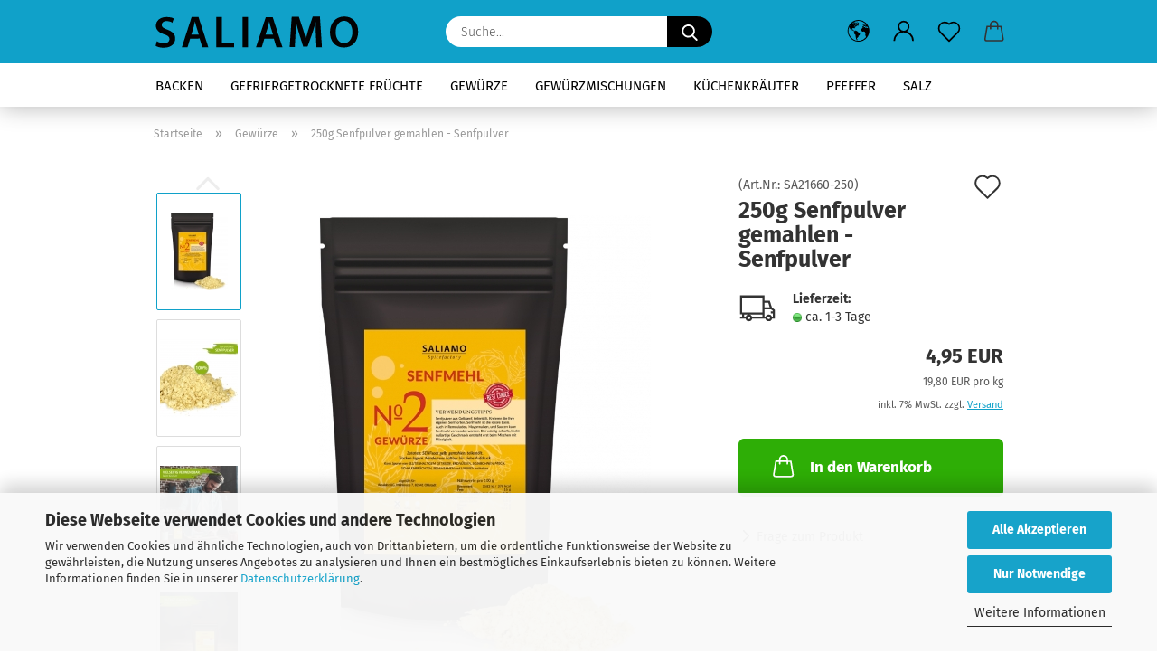

--- FILE ---
content_type: text/html; charset=utf-8
request_url: https://www.saliamo.de/250g-senfpulver-gemahlen-senfpulver.html
body_size: 18601
content:
<!DOCTYPE html> <html xmlns="http://www.w3.org/1999/xhtml" dir="ltr" lang="de"> <head> <meta name="viewport" content="width=device-width, initial-scale=1, minimum-scale=1.0" /> <meta http-equiv="Content-Type" content="text/html; charset=utf-8" /> <meta name="language" content="de" /> <meta name="keywords" content="keywords,kommagetrennt" /> <title>Saliamo - 250g Senfpulver gemahlen -  Senfpulver</title> <meta property="og:title" content="250g Senfpulver gemahlen -  Senfpulver" /> <meta property="og:site_name" content="Saliamo" /> <meta property="og:locale" content="de_DE" /> <meta property="og:type" content="product" /> <meta property="og:description" content="Mit unseren gemahlenen Senfkörnern erhältst Du einen echten Allrounder. Du kannst unsere Senfkörner gemahlen sehr gut für Suppen oder Fleischgerichte verwenden. Aber auch zum Einlegen oder anrühren von Marinaden ist unser Senfpulver mit dem wü..." /> <meta property="og:image" content="https://www.saliamo.de/images/product_images/info_images/Saliamo/Gew&uuml;rze/senfpulver250/DE_Senfmehl250g_Produktbild_1.jpg" /> <meta property="og:image" content="https://www.saliamo.de/images/product_images/info_images/Saliamo/Gew&uuml;rze/senfpulver250/DE_Senfmehl250g_Produktbild_2.jpg" /> <meta property="og:image" content="https://www.saliamo.de/images/product_images/info_images/Saliamo/Gew&uuml;rze/senfpulver250/DE_Senfmehl250g_Produktbild_3.jpg" /> <meta property="og:image" content="https://www.saliamo.de/images/product_images/info_images/Saliamo/Gew&uuml;rze/senfpulver250/DE_Senfmehl250g_Produktbild_7.jpg" /> <meta property="og:image" content="https://www.saliamo.de/images/product_images/info_images/Saliamo/Gew&uuml;rze/senfpulver250/DE_Senfmehl250g_Produktbild_5%20(1).jpg" /> <base href="https://www.saliamo.de/" /> <link rel="shortcut icon" href="https://www.saliamo.de/images/logos/favicon.ico" type="image/x-icon" /> <link id="main-css" type="text/css" rel="stylesheet" href="public/theme/styles/system/main.min.css?bust=1768182765" /> <meta name="robots" content="index,follow" /> <link rel="canonical" href="https://www.saliamo.de/250g-senfpulver-gemahlen-senfpulver.html" /> <meta property="og:url" content="https://www.saliamo.de/250g-senfpulver-gemahlen-senfpulver.html"> <meta name="google-site-verification" content="UaZ97L3RlbRFKkgowndXUabZP42LITFJ39F4oVz47YM" /> <meta name="google-site-verification" content="MFQ-BYxWRxmR1S3-5P1mY1XZItUdJxbb6K6W-qI9tQg" /><script src="https://cdn.gambiohub.com/sdk/1.2.0/dist/bundle.js"></script><script>var payPalText = {"ecsNote":"Bitte w\u00e4hlen Sie ihre gew\u00fcnschte PayPal-Zahlungsweise.","paypalUnavailable":"PayPal steht f\u00fcr diese Transaktion im Moment nicht zur Verf\u00fcgung.","errorContinue":"weiter","continueToPayPal":"Weiter mit","errorCheckData":"Es ist ein Fehler aufgetreten. Bitte \u00fcberpr\u00fcfen Sie Ihre Eingaben."};var payPalButtonSettings = {"env":"live","commit":false,"style":{"label":"checkout","shape":"pill","color":"gold","layout":"vertical","tagline":false},"locale":"","fundingCardAllowed":true,"fundingELVAllowed":true,"fundingCreditAllowed":false,"createPaymentUrl":"https:\/\/www.saliamo.de\/shop.php?do=PayPalHub\/CreatePayment&initiator=ecs","authorizedPaymentUrl":"https:\/\/www.saliamo.de\/shop.php?do=PayPalHub\/AuthorizedPayment&initiator=ecs","checkoutUrl":"https:\/\/www.saliamo.de\/shop.php?do=PayPalHub\/RedirectGuest","useVault":false,"jssrc":"https:\/\/www.paypal.com\/sdk\/js?client-id=AVEjCpwSc-e9jOY8dHKoTUckaKtPo0shiwe_T2rKtxp30K4TYGRopYjsUS6Qmkj6bILd7Nt72pbMWCXe&commit=false&intent=capture&components=buttons%2Cmarks%2Cmessages%2Cfunding-eligibility%2Cgooglepay%2Capplepay%2Ccard-fields&integration-date=2021-11-25&enable-funding=paylater&merchant-id=DD5RVQCFUKZ7Q&currency=EUR","partnerAttributionId":"GambioGmbH_Cart_Hub_PPXO","createOrderUrl":"https:\/\/www.saliamo.de\/shop.php?do=PayPalHub\/CreateOrder&initiator=ecs","getOrderUrl":"https:\/\/www.saliamo.de\/shop.php?do=PayPalHub\/GetOrder","approvedOrderUrl":"https:\/\/www.saliamo.de\/shop.php?do=PayPalHub\/ApprovedOrder&initiator=ecs","paymentApproved":false,"developmentMode":false,"cartAmount":0};var jsShoppingCart = {"languageCode":"de","verifySca":"https:\/\/www.saliamo.de\/shop.php?do=PayPalHub\/VerifySca","totalAmount":"0.00","currency":"EUR","env":"live","commit":false,"style":{"label":"checkout","shape":"pill","color":"gold","layout":"vertical","tagline":false},"locale":"","fundingCardAllowed":true,"fundingELVAllowed":true,"fundingCreditAllowed":false,"createPaymentUrl":"https:\/\/www.saliamo.de\/shop.php?do=PayPalHub\/CreatePayment&initiator=ecs","authorizedPaymentUrl":"https:\/\/www.saliamo.de\/shop.php?do=PayPalHub\/AuthorizedPayment&initiator=ecs","checkoutUrl":"https:\/\/www.saliamo.de\/shop.php?do=PayPalHub\/RedirectGuest","useVault":false,"jssrc":"https:\/\/www.paypal.com\/sdk\/js?client-id=AVEjCpwSc-e9jOY8dHKoTUckaKtPo0shiwe_T2rKtxp30K4TYGRopYjsUS6Qmkj6bILd7Nt72pbMWCXe&commit=false&intent=capture&components=buttons%2Cmarks%2Cmessages%2Cfunding-eligibility%2Cgooglepay%2Capplepay%2Ccard-fields&integration-date=2021-11-25&enable-funding=paylater&merchant-id=DD5RVQCFUKZ7Q&currency=EUR","partnerAttributionId":"GambioGmbH_Cart_Hub_PPXO","createOrderUrl":"https:\/\/www.saliamo.de\/shop.php?do=PayPalHub\/CreateOrder&initiator=ecs","getOrderUrl":"https:\/\/www.saliamo.de\/shop.php?do=PayPalHub\/GetOrder","approvedOrderUrl":"https:\/\/www.saliamo.de\/shop.php?do=PayPalHub\/ApprovedOrder&initiator=ecs","paymentApproved":false,"developmentMode":false,"cartAmount":0};var payPalBannerSettings = {};</script><script id="paypalconsent" type="application/json">{"purpose_id":null}</script><script src="GXModules/Gambio/Hub/Shop/Javascript/PayPalLoader.js?v=1764777409" async></script><link rel="stylesheet" href="https://cdn.gambiohub.com/sdk/1.2.0/dist/css/gambio_hub.css"> </head> <body class="page-product-info" data-gambio-namespace="https://www.saliamo.de/public/theme/javascripts/system" data-jse-namespace="https://www.saliamo.de/JSEngine/build" data-gambio-controller="initialize" data-gambio-widget="input_number responsive_image_loader transitions header image_maps modal history dropdown core_workarounds anchor" data-input_number-separator="," > <div id="outer-wrapper" > <header id="header" class="navbar"> <div class="inside"> <div class="row"> <div class="navbar-header"> <a class="navbar-brand" href="https://www.saliamo.de/" title="Saliamo"> <img id="main-header-logo" class="img-responsive" src="https://www.saliamo.de/images/logos/Saliamo%20Logo%2070px%20hoch%20ohne%20Spicefactory.svg" alt="Saliamo-Logo"> </a> <button type="button" class="navbar-toggle cart-icon" data-toggle="cart"> <svg width="24" xmlns="http://www.w3.org/2000/svg" viewBox="0 0 40 40"><defs><style>.cls-1{fill:none;}</style></defs><title>cart</title><g id="Ebene_2" data-name="Ebene 2"><g id="Ebene_1-2" data-name="Ebene 1"><path d="M31,13.66a1.08,1.08,0,0,0-1.07-1H26.08V11.28a6.31,6.31,0,0,0-12.62,0v1.36H9.27a1,1,0,0,0-1,1L5.21,32A3.8,3.8,0,0,0,9,35.8H30.19A3.8,3.8,0,0,0,34,31.94Zm-15.42-1V11.28a4.2,4.2,0,0,1,8.39,0v1.35Zm-1.06,5.59a1.05,1.05,0,0,0,1.06-1.06v-2.4H24v2.4a1.06,1.06,0,0,0,2.12,0v-2.4h2.84L31.86,32a1.68,1.68,0,0,1-1.67,1.68H9a1.67,1.67,0,0,1-1.68-1.61l2.94-17.31h3.19v2.4A1.06,1.06,0,0,0,14.51,18.22Z"/></g></g></svg> <span class="cart-products-count hidden">
            0
        </span> </button> </div> <div class="navbar-search collapse"> <form role="search" action="advanced_search_result.php" method="get" data-gambio-widget="live_search"> <div class="navbar-search-input-group input-group"> <input type="text" id="search-field-input" name="keywords" placeholder="Suche..." class="form-control search-input" autocomplete="off" /> <button aria-label="Suche..." type="submit"> <img src="public/theme/images/svgs/search.svg" class="gx-search-input svg--inject" alt="search icon"> </button> <label for="search-field-input" class="control-label sr-only">Suche...</label> </div> <input type="hidden" value="1" name="inc_subcat" /> <div class="search-result-container"></div> </form> </div> <div class="navbar-secondary hidden-xs"> <div id="topbar-container"> <div class=""> <nav class="navbar-inverse" data-gambio-widget="menu link_crypter" data-menu-switch-element-position="false" data-menu-events='{"desktop": ["click"], "mobile": ["click"]}' data-menu-ignore-class="dropdown-menu"> <ul class="nav navbar-nav"> <li class="dropdown navbar-topbar-item first"> <a href="#" aria-label="Lieferland" title="Lieferland" role="button" class="dropdown-toggle" data-toggle-hover="dropdown"> <span class="hidden-xs"> <svg width="24" xmlns="http://www.w3.org/2000/svg" viewBox="0 0 40 40"><defs><style>.cls-1{fill:none;}</style></defs><title></title><g id="Ebene_2" data-name="Ebene 2"><g id="Ebene_1-2" data-name="Ebene 1"><polygon points="27.01 11.12 27.04 11.36 26.68 11.43 26.63 11.94 27.06 11.94 27.63 11.88 27.92 11.53 27.61 11.41 27.44 11.21 27.18 10.8 27.06 10.21 26.58 10.31 26.44 10.52 26.44 10.75 26.68 10.91 27.01 11.12"/><polygon points="26.6 11.31 26.62 10.99 26.34 10.87 25.94 10.96 25.65 11.44 25.65 11.74 25.99 11.74 26.6 11.31"/><path d="M18.47,12.66l-.09.22H18v.22h.1l0,.11.25,0,.16-.1.05-.21h.21l.08-.17-.19,0Z"/><polygon points="17.38 13.05 17.37 13.27 17.67 13.24 17.7 13.03 17.52 12.88 17.38 13.05"/><path d="M35.68,19.83a12.94,12.94,0,0,0-.07-1.39,15.83,15.83,0,0,0-1.06-4.35l-.12-.31a16,16,0,0,0-3-4.63l-.25-.26c-.24-.25-.48-.49-.73-.72a16,16,0,0,0-21.59.07,15.08,15.08,0,0,0-1.83,2,16,16,0,1,0,28.21,13.5c.08-.31.14-.62.2-.94a16.2,16.2,0,0,0,.25-2.8C35.69,19.94,35.68,19.89,35.68,19.83Zm-3-6.39.1-.1c.12.23.23.47.34.72H33l-.29,0Zm-2.31-2.79V9.93c.25.27.5.54.73.83l-.29.43h-1L29.73,11ZM11.06,8.87v0h.32l0-.1h.52V9l-.15.21h-.72v-.3Zm.51.72.35-.06s0,.32,0,.32l-.72.05-.14-.17Zm22.12,6.35H32.52l-.71-.53-.75.07v.46h-.24l-.26-.19-1.3-.33v-.84l-1.65.13L27.1,15h-.65l-.32,0-.8.44v.83l-1.62,1.17.14.51h.33l-.09.47-.23.09,0,1.24,1.41,1.6h.61l0-.1H27l.32-.29h.62l.34.34.93.1-.12,1.23,1,1.82-.54,1,0,.48.43.43v1.17l.56.76v1h.49a14.67,14.67,0,0,1-24.9-15V13.8l.52-.64c.18-.35.38-.68.59-1l0,.27-.61.74c-.19.35-.36.72-.52,1.09v.84l.61.29v1.16l.58,1,.48.08.06-.35-.56-.86-.11-.84h.33l.14.86.81,1.19L8.31,18l.51.79,1.29.31v-.2l.51.07,0,.37.4.07.62.17.88,1,1.12.09.11.91-.76.54,0,.81-.11.5,1.11,1.4.09.47s.4.11.45.11.9.65.9.65v2.51l.31.09-.21,1.16.51.68-.09,1.15.67,1.19.87.76.88,0,.08-.29-.64-.54,0-.27.11-.32,0-.34h-.44l-.22-.28.36-.35,0-.26-.4-.11,0-.25.58-.08.87-.42.29-.54.92-1.17-.21-.92L20,27l.84,0,.57-.45.18-1.76.63-.8.11-.52-.57-.18-.38-.62H20.09l-1-.39,0-.74L18.67,21l-.93,0-.53-.84-.48-.23,0,.26-.87.05-.32-.44-.9-.19-.74.86-1.18-.2-.08-1.32-.86-.14.35-.65-.1-.37-1.12.75-.71-.09-.25-.55.15-.57.39-.72.9-.45H13.1v.53l.63.29L13.67,16l.45-.45L15,15l.06-.42L16,13.6l1-.53L16.86,13l.65-.61.24.06.11.14.25-.28.06,0-.27,0-.28-.09v-.27l.15-.12h.32l.15.07.12.25.16,0v0h0L19,12l.07-.22.25.07v.24l-.24.16h0l0,.26.82.25h.19v-.36l-.65-.29,0-.17.54-.18,0-.52-.56-.34,0-.86-.77.37h-.28l.07-.65-1-.25L17,9.83v1l-.78.25-.31.65-.34.06v-.84l-.73-.1-.36-.24-.15-.53,1.31-.77.64-.2.06.43h.36l0-.22.37-.05V9.17l-.16-.07,0-.22.46,0,.27-.29,0,0h0l.09-.09,1-.12.43.36L18,9.28l1.42.33.19-.47h.62l.22-.42L20,8.61V8.09l-1.38-.61-.95.11-.54.28,0,.68-.56-.08-.09-.38.54-.49-1,0-.28.09L15.68,8l.37.06L16,8.39l-.62,0-.1.24-.9,0a2.22,2.22,0,0,0-.06-.51l.71,0,.54-.52-.3-.15-.39.38-.65,0-.39-.53H13L12.12,8h.79l.07.24-.2.19.88,0,.13.32-1,0-.05-.24-.62-.14-.33-.18h-.74A14.66,14.66,0,0,1,29.38,9l-.17.32-.68.26-.29.31.07.36.35,0,.21.53.6-.24.1.7h-.18l-.49-.07-.55.09-.53.75-.76.12-.11.65.32.07-.1.42-.75-.15-.69.15-.15.39.12.8.41.19h.68l.46,0,.14-.37.72-.93.47.1.47-.42.08.32,1.15.78-.14.19-.52,0,.2.28.32.07.37-.16V14l.17-.09-.13-.14-.77-.42-.2-.57h.64l.2.2.55.47,0,.57.57.61.21-.83.39-.22.08.68.38.42h.76a12.23,12.23,0,0,1,.4,1.16ZM12.42,11.27l.38-.18.35.08-.12.47-.38.12Zm2,1.1v.3h-.87l-.33-.09.08-.21.42-.18h.58v.18Zm.41.42v.29l-.22.14-.27,0v-.48Zm-.25-.12v-.35l.3.28Zm.14.7v.29l-.21.21h-.47l.08-.32.22,0,0-.11Zm-1.16-.58h.48l-.62.87-.26-.14.06-.37Zm2,.48v.29h-.46L15,13.37v-.26h0Zm-.43-.39.13-.14.23.14-.18.15Zm18.79,3.8,0-.06c0,.09,0,.17.05.25Z"/><path d="M6.18,13.8v.45c.16-.37.33-.74.52-1.09Z"/></g></g></svg> <span class="topbar-label"></span> </span> <span class="visible-xs-block"> <span class="topbar-label">&nbsp;Lieferland</span> </span> </a> <ul class="level_2 dropdown-menu"> <li> <form action="/250g-senfpulver-gemahlen-senfpulver.html" method="POST" class="form-horizontal"> <div class="form-group"> <label for="countries-switch-dropdown" style="display: inline">Lieferland
																    <select id="countries-switch-dropdown" name="switch_country" class="form-control"> <option value="DE" selected>Deutschland</option> </select> </label> </div> <div class="dropdown-footer row"> <input type="submit" class="btn btn-primary btn-block" value="Speichern" title="Speichern" /> </div> </form> </li> </ul> </li> <li class="dropdown navbar-topbar-item"> <a title="Anmeldung" href="/250g-senfpulver-gemahlen-senfpulver.html#" class="dropdown-toggle" data-toggle-hover="dropdown" role="button" aria-label="Login"> <span class="language-code hidden-xs"> <svg width="24" xmlns="http://www.w3.org/2000/svg" viewBox="0 0 40 40"><defs><style>.cls-1{fill:none;}</style></defs><title></title><g id="Ebene_2" data-name="Ebene 2"><g id="Ebene_1-2" data-name="Ebene 1"><path d="M30.21,24.43a15,15,0,0,0-5.68-3.56,8.64,8.64,0,1,0-9.78,0,15,15,0,0,0-5.68,3.56A14.87,14.87,0,0,0,4.7,35H7a12.61,12.61,0,0,1,25.22,0h2.34A14.88,14.88,0,0,0,30.21,24.43ZM19.64,20.06A6.31,6.31,0,1,1,26,13.75,6.31,6.31,0,0,1,19.64,20.06Z"/></g></g></svg> </span> <span class="visible-xs-inline"> <span class="fa fa-user-o"></span> </span> <span class="topbar-label">Login</span> </a> <ul class="dropdown-menu dropdown-menu-login arrow-top"> <li class="arrow"></li> <li class="dropdown-header hidden-xs">Login</li> <li> <form action="https://www.saliamo.de/login.php?action=process" method="post" class="form-horizontal"> <input type="hidden" name="return_url" value="https://www.saliamo.de/250g-senfpulver-gemahlen-senfpulver.html"> <input type="hidden" name="return_url_hash" value="47d8efb91dce962844d1945879fd13783e6da17d28c745580d9da05d71c3ece4"> <div class="form-group"> <label for="box-login-dropdown-login-username" class="form-control sr-only">E-Mail</label> <input autocomplete="username" type="email" id="box-login-dropdown-login-username" class="form-control" placeholder="E-Mail" name="email_address" aria-label="E-Mail" oninput="this.setCustomValidity('')" oninvalid="this.setCustomValidity('Bitte geben Sie eine korrekte Emailadresse ein')" /> </div> <div class="form-group password-form-field" data-gambio-widget="show_password"> <label for="box-login-dropdown-login-password" class="form-control sr-only">Passwort</label> <input autocomplete="current-password" type="password" id="box-login-dropdown-login-password" class="form-control" placeholder="Passwort" name="password" /> <button class="btn show-password hidden" type="button"> <i class="fa fa-eye" aria-hidden="true"></i> <span class="sr-only">Toggle Password View</span> </button> </div> <div class="dropdown-footer row"> <input type="submit" class="btn btn-primary btn-block" value="Anmelden" /> <ul> <li> <a title="Konto erstellen" href="https://www.saliamo.de/shop.php?do=CreateRegistree">
												Konto erstellen
											</a> </li> <li> <a title="Passwort vergessen?" href="https://www.saliamo.de/password_double_opt.php">
												Passwort vergessen?
											</a> </li> </ul> </div> </form> </li> </ul> </li> <li class="navbar-topbar-item"> <a href="https://www.saliamo.de/wish_list.php" aria-label="Merkzettel" class="dropdown-toggle" title="Merkzettel anzeigen"> <span class="language-code hidden-xs"> <svg width="24" xmlns="http://www.w3.org/2000/svg" viewBox="0 0 40 40"><defs><style>.cls-1{fill:none;}</style></defs><title></title><g id="Ebene_2" data-name="Ebene 2"><g id="Ebene_1-2" data-name="Ebene 1"><path d="M19.19,36a1.16,1.16,0,0,0,1.62,0l12.7-12.61A10,10,0,0,0,20,8.7,10,10,0,0,0,6.5,23.42ZM8.12,10.91a7.6,7.6,0,0,1,5.49-2.26A7.46,7.46,0,0,1,19,10.88l0,0,.18.18a1.15,1.15,0,0,0,1.63,0l.18-.18A7.7,7.7,0,0,1,31.89,21.79L20,33.58,8.12,21.79A7.74,7.74,0,0,1,8.12,10.91Z"/></g></g></svg> </span> <span class="visible-xs-inline"> <span class="fa fa-heart-o"></span> </span> <span class="topbar-label">Merkzettel</span> </a> </li> <li class="dropdown navbar-topbar-item topbar-cart" data-gambio-widget="cart_dropdown"> <a title="Warenkorb" aria-label="Warenkorb" role="button" class="dropdown-toggle" href="/250g-senfpulver-gemahlen-senfpulver.html#" data-toggle="cart" > <span class="cart-info-wrapper"> <svg width="24" xmlns="http://www.w3.org/2000/svg" viewBox="0 0 40 40"><defs><style>.cls-1{fill:none;}</style></defs><title></title><g id="Ebene_2" data-name="Ebene 2"><g id="Ebene_1-2" data-name="Ebene 1"><path d="M31,13.66a1.08,1.08,0,0,0-1.07-1H26.08V11.28a6.31,6.31,0,0,0-12.62,0v1.36H9.27a1,1,0,0,0-1,1L5.21,32A3.8,3.8,0,0,0,9,35.8H30.19A3.8,3.8,0,0,0,34,31.94Zm-15.42-1V11.28a4.2,4.2,0,0,1,8.39,0v1.35Zm-1.06,5.59a1.05,1.05,0,0,0,1.06-1.06v-2.4H24v2.4a1.06,1.06,0,0,0,2.12,0v-2.4h2.84L31.86,32a1.68,1.68,0,0,1-1.67,1.68H9a1.67,1.67,0,0,1-1.68-1.61l2.94-17.31h3.19v2.4A1.06,1.06,0,0,0,14.51,18.22Z"/></g></g></svg> <span class="topbar-label"> <br /> <span class="products">
									0,00 EUR
								</span> </span> <span class="cart-products-count edge hidden"> </span> </span> </a> </li> </ul> </nav> </div> </div> </div> </div> </div> <div id="offcanvas-cart-overlay"></div> <div id="offcanvas-cart-content"> <button aria-label="Warenkorb schließen" data-toggle="cart" class="offcanvas-cart-close c-hamburger c-hamburger--htx"> <span></span>
            Menü
        </button> <ul class="dropdown-menu arrow-top cart-dropdown cart-empty"> <li class="arrow"></li> <script>
            function ga4ViewCart() {
                console.log('GA4 is disabled');
            }
        </script> <li class="cart-dropdown-inside"> <div class="cart-empty">
							Sie haben noch keine Artikel in Ihrem Warenkorb.
						</div> </li> </ul> </div> <noscript> <div class="alert alert-danger noscript-notice" role="alert">
			JavaScript ist in Ihrem Browser deaktiviert. Aktivieren Sie JavaScript, um alle Funktionen des Shops nutzen und alle Inhalte sehen zu können.
		</div> </noscript> <div id="categories"> <div class="navbar-collapse collapse"> <nav class="navbar-default navbar-categories" data-gambio-widget="menu"> <ul class="level-1 nav navbar-nav"> <li class="level-1-child" data-id="7"> <a class="dropdown-toggle" href="https://www.saliamo.de/backen/" title="Backen">
                                                
                                                    Backen
                                                
                                                                                            </a> </li> <li class="level-1-child" data-id="8"> <a class="dropdown-toggle" href="https://www.saliamo.de/gefriergetrocknete-fruechte/" title="Gefriergetrocknete Früchte">
                                                
                                                    Gefriergetrocknete Früchte
                                                
                                                                                            </a> </li> <li class="level-1-child active" data-id="1"> <a class="dropdown-toggle" href="https://www.saliamo.de/gewuerze/" title="Gewürze">
                                                
                                                    Gewürze
                                                
                                                                                            </a> </li> <li class="level-1-child" data-id="6"> <a class="dropdown-toggle" href="https://www.saliamo.de/gewuerzmischungen/" title="Gewürzmischungen">
                                                
                                                    Gewürzmischungen
                                                
                                                                                            </a> </li> <li class="level-1-child" data-id="9"> <a class="dropdown-toggle" href="https://www.saliamo.de/kuechenkraeuter/" title="Küchenkräuter">
                                                
                                                    Küchenkräuter
                                                
                                                                                            </a> </li> <li class="level-1-child" data-id="5"> <a class="dropdown-toggle" href="https://www.saliamo.de/pfeffer/" title="Pfeffer">
                                                
                                                    Pfeffer
                                                
                                                                                            </a> </li> <li class="level-1-child" data-id="2"> <a class="dropdown-toggle" href="https://www.saliamo.de/salz/" title="Salz">
                                                
                                                    Salz
                                                
                                                                                            </a> </li> <li id="mainNavigation" class="custom custom-entries hidden-xs"> </li> <script id="mainNavigation-menu-template" type="text/mustache">
                
				    <li id="mainNavigation" class="custom custom-entries hidden-xs">
                        <a v-for="(item, index) in items" href="javascript:;" @click="goTo(item.content)">
                            {{item.title}}
                        </a>
                    </li>
                
            </script> <li class="dropdown dropdown-more" style="display: none"> <a class="dropdown-toggle" href="#" title="">
                                        Weitere
                                    </a> <ul class="level-2 dropdown-menu ignore-menu"></ul> </li> </ul> </nav> </div> </div> </header> <button id="meco-overlay-menu-toggle" aria-label="Warenkorb schließen" data-toggle="menu" class="c-hamburger c-hamburger--htx visible-xs-block"> <span></span> Menü
				</button> <div id="meco-overlay-menu"> <div class="meco-overlay-menu-search"> <div class=" collapse"> <form role="search" action="advanced_search_result.php" method="get" data-gambio-widget="live_search"> <div class="- "> <input type="text" id="search-field-input-overlay" name="keywords" placeholder="Suche..." class="form-control search-input" autocomplete="off" /> <button aria-label="Suche..." type="submit"> <img src="public/theme/images/svgs/search.svg" class="gx-search-input svg--inject" alt="search icon"> </button> <label for="search-field-input-overlay" class="control-label sr-only">Suche...</label> </div> <input type="hidden" value="1" name="inc_subcat" /> <div class="search-result-container"></div> </form> </div> </div> </div> <div id="wrapper"> <div class="row"> <div id="main"> <div class="main-inside"> <script type="application/ld+json">{"@context":"https:\/\/schema.org","@type":"BreadcrumbList","itemListElement":[{"@type":"ListItem","position":1,"name":"Startseite","item":"https:\/\/www.saliamo.de\/"},{"@type":"ListItem","position":2,"name":"Gew\u00fcrze","item":"https:\/\/www.saliamo.de\/gewuerze\/"},{"@type":"ListItem","position":3,"name":"250g Senfpulver gemahlen -  Senfpulver","item":"https:\/\/www.saliamo.de\/250g-senfpulver-gemahlen-senfpulver.html"}]}</script> <div id="breadcrumb_navi"> <span class="breadcrumbEntry"> <a href="https://www.saliamo.de/" class="headerNavigation" > <span aria-label="Startseite">Startseite</span> </a> </span> <span class="breadcrumbSeparator"> &raquo; </span> <span class="breadcrumbEntry"> <a href="https://www.saliamo.de/gewuerze/" class="headerNavigation" > <span aria-label="Gewürze">Gewürze</span> </a> </span> <span class="breadcrumbSeparator"> &raquo; </span> <span class="breadcrumbEntry"> <span aria-label="250g Senfpulver gemahlen -  Senfpulver">250g Senfpulver gemahlen -  Senfpulver</span> </span> </div> <div id="shop-top-banner"> </div> <script type="application/ld+json">
			{"@context":"http:\/\/schema.org","@type":"Product","name":"250g Senfpulver gemahlen -  Senfpulver","description":"Mit unseren gemahlenen Senfk&ouml;rnern erh&auml;ltst Du einen echten Allrounder. Du kannst unsere Senfk&ouml;rner gemahlen sehr gut f&uuml;r Suppen oder Fleischgerichte verwenden. Aber auch zum Einlegen oder anr&uuml;hren von Marinaden ist unser Senfpulver mit dem w&uuml;rzig-scharfen Aroma bestens geeignet.    Zutaten: Senfpulver    250g    N&auml;hrwerttabelle      \t  \t\t  \t\t\t  \t\t\t\t  \t\t\t\t\tN&auml;hrwerte  \t\t\t\t\tpro 100g  \t\t\t\t  \t\t\t  \t\t\t  \t\t\t\t  \t\t\t\t\tEnergie  \t\t\t\t\t1583kj \/ 378kcal  \t\t\t\t  \t\t\t\t  \t\t\t\t\tFette  \t\t\t\t\t16 g  \t\t\t\t  \t\t\t\t  \t\t\t\t\t-davon ges&auml;ttigte  \t\t\t\t\t0.9 g  \t\t\t\t  \t\t\t\t  \t\t\t\t\tKohlenhydrate  \t\t\t\t\t9.5 g  \t\t\t\t  \t\t\t\t  \t\t\t\t\t-davon Zucker  \t\t\t\t\t6.6 g  \t\t\t\t  \t\t\t\t  \t\t\t\t\tEiwei&szlig;  \t\t\t\t\t37 g  \t\t\t\t  \t\t\t\t  \t\t\t\t\tSalz  \t\t\t\t\t0.1 g  \t\t\t\t  \t\t\t\t  \t\t\t\t  \t\t\t  \t\t  \t  ","image":["https:\/\/www.saliamo.de\/images\/product_images\/info_images\/Saliamo\/Gew\u00fcrze\/senfpulver250\/DE_Senfmehl250g_Produktbild_1.jpg","https:\/\/www.saliamo.de\/images\/product_images\/info_images\/Saliamo\/Gew\u00fcrze\/senfpulver250\/DE_Senfmehl250g_Produktbild_2.jpg","https:\/\/www.saliamo.de\/images\/product_images\/info_images\/Saliamo\/Gew\u00fcrze\/senfpulver250\/DE_Senfmehl250g_Produktbild_3.jpg","https:\/\/www.saliamo.de\/images\/product_images\/info_images\/Saliamo\/Gew\u00fcrze\/senfpulver250\/DE_Senfmehl250g_Produktbild_7.jpg","https:\/\/www.saliamo.de\/images\/product_images\/info_images\/Saliamo\/Gew\u00fcrze\/senfpulver250\/DE_Senfmehl250g_Produktbild_5%20(1).jpg"],"url":"https:\/\/www.saliamo.de\/250g-senfpulver-gemahlen-senfpulver.html","itemCondition":"NewCondition","offers":{"@type":"Offer","availability":"InStock","price":"4.95","priceCurrency":"EUR","priceSpecification":{"@type":"http:\/\/schema.org\/UnitPriceSpecification","price":"4.95","priceCurrency":"EUR","valueAddedTaxIncluded":true,"referenceQuantity":{"@type":"QuantitativeValue","value":"0.2500","unitText":"kg"}},"url":"https:\/\/www.saliamo.de\/250g-senfpulver-gemahlen-senfpulver.html","priceValidUntil":"2100-01-01 00:00:00"},"model":"SA21660-250","sku":"SA21660-250","manufacturer":{"@type":"Organization","name":"Saliamo, M\u00fchlmoos 7, 82441 Ohlstadt"}}
		</script> <div class="product-info product-info-default row"> <div id="product_image_layer"> <div class="product-info-layer-image"> <div class="product-info-image-inside"> <script>
            
            window.addEventListener('DOMContentLoaded', function(){
				$.extend(true, $.magnificPopup.defaults, { 
					tClose: 'Schlie&szlig;en (Esc)', // Alt text on close button
					tLoading: 'L&auml;dt...', // Text that is displayed during loading. Can contain %curr% and %total% keys
					
					gallery: { 
						tPrev: 'Vorgänger (Linke Pfeiltaste)', // Alt text on left arrow
						tNext: 'Nachfolger (Rechte Pfeiltaste)', // Alt text on right arrow
						tCounter: '%curr% von %total%' // Markup for "1 of 7" counter
						
					}
				});
			});
            
		</script> <div> <div id="product-info-layer-image" class="swiper-container" data-gambio-_widget="swiper" data-swiper-target="" data-swiper-controls="#product-info-layer-thumbnails" data-swiper-slider-options='{"breakpoints": [], "initialSlide": 0, "pagination": ".js-product-info-layer-image-pagination", "nextButton": ".js-product-info-layer-image-button-next", "prevButton": ".js-product-info-layer-image-button-prev", "effect": "fade", "autoplay": null, "initialSlide": ""}' > <div class="swiper-wrapper" > <div class="swiper-slide" > <div class="swiper-slide-inside "> <img class="img-responsive" loading="lazy" src="images/product_images/popup_images/Saliamo/Gewürze/senfpulver250/DE_Senfmehl250g_Produktbild_1.jpg" alt="250g Senfpulver gemahlen -  Senfpulver" title="250g Senfpulver gemahlen -  Senfpulver" data-magnifier-src="images/product_images/original_images/Saliamo/Gewürze/senfpulver250/DE_Senfmehl250g_Produktbild_1.jpg" /> </div> </div> <div class="swiper-slide" data-index="1"> <div class="swiper-slide-inside "> <img class="img-responsive" loading="lazy" src="images/product_images/popup_images/Saliamo/Gewürze/senfpulver250/DE_Senfmehl250g_Produktbild_2.jpg" alt="250g Senfpulver gemahlen -  Senfpulver" title="250g Senfpulver gemahlen -  Senfpulver" data-magnifier-src="images/product_images/original_images/Saliamo/Gewürze/senfpulver250/DE_Senfmehl250g_Produktbild_2.jpg" /> </div> </div> <div class="swiper-slide" data-index="2"> <div class="swiper-slide-inside "> <img class="img-responsive" loading="lazy" src="images/product_images/popup_images/Saliamo/Gewürze/senfpulver250/DE_Senfmehl250g_Produktbild_3.jpg" alt="250g Senfpulver gemahlen -  Senfpulver" title="250g Senfpulver gemahlen -  Senfpulver" data-magnifier-src="images/product_images/original_images/Saliamo/Gewürze/senfpulver250/DE_Senfmehl250g_Produktbild_3.jpg" /> </div> </div> <div class="swiper-slide" data-index="3"> <div class="swiper-slide-inside "> <img class="img-responsive" loading="lazy" src="images/product_images/popup_images/Saliamo/Gewürze/senfpulver250/DE_Senfmehl250g_Produktbild_7.jpg" alt="250g Senfpulver gemahlen -  Senfpulver" title="250g Senfpulver gemahlen -  Senfpulver" data-magnifier-src="images/product_images/original_images/Saliamo/Gewürze/senfpulver250/DE_Senfmehl250g_Produktbild_7.jpg" /> </div> </div> <div class="swiper-slide" data-index="4"> <div class="swiper-slide-inside "> <img class="img-responsive" loading="lazy" src="images/product_images/popup_images/Saliamo/Gewürze/senfpulver250/DE_Senfmehl250g_Produktbild_5%20(1).jpg" alt="250g Senfpulver gemahlen -  Senfpulver" title="250g Senfpulver gemahlen -  Senfpulver" data-magnifier-src="images/product_images/popup_images/Saliamo/Gewürze/senfpulver250/DE_Senfmehl250g_Produktbild_5%20(1).jpg" /> </div> </div> </div> <script type="text/mustache">
					<template>
						
							{{#.}}
								<div class="swiper-slide {{className}}">
									<div class="swiper-slide-inside">
										<img loading="lazy" {{{srcattr}}} alt="{{title}}" title="{{title}}" />
									</div>
								</div>
							{{/.}}
						
					</template>
				</script> </div> <button class="js-product-info-layer-image-button-prev swiper-button-prev" role="button" tabindex="0" aria-label="vorherige Produkte"></button> <button class="js-product-info-layer-image-button-next swiper-button-next" role="button" tabindex="0" aria-label="nächste Produkte"></button> </div> </div> </div> <div class="product-info-layer-thumbnails"> <script>
            
            window.addEventListener('DOMContentLoaded', function(){
				$.extend(true, $.magnificPopup.defaults, { 
					tClose: 'Schlie&szlig;en (Esc)', // Alt text on close button
					tLoading: 'L&auml;dt...', // Text that is displayed during loading. Can contain %curr% and %total% keys
					
					gallery: { 
						tPrev: 'Vorgänger (Linke Pfeiltaste)', // Alt text on left arrow
						tNext: 'Nachfolger (Rechte Pfeiltaste)', // Alt text on right arrow
						tCounter: '%curr% von %total%' // Markup for "1 of 7" counter
						
					}
				});
			});
            
		</script> <div> <div id="product-info-layer-thumbnails" class="swiper-container" data-gambio-_widget="swiper" data-swiper-target="#product-info-layer-image" data-swiper-controls="" data-swiper-slider-options='{"breakpoints": [], "initialSlide": 0, "pagination": ".js-product-info-layer-thumbnails-pagination", "nextButton": ".js-product-info-layer-thumbnails-button-next", "prevButton": ".js-product-info-layer-thumbnails-button-prev", "spaceBetween": 10, "loop": false, "slidesPerView": "auto", "autoplay": null, "initialSlide": ""}' data-swiper-breakpoints="[]"> <div class="swiper-wrapper" > <div class="swiper-slide" > <div class="swiper-slide-inside "> <div class="align-middle"> <img loading="lazy" class="img-responsive" src="images/product_images/gallery_images/Saliamo/Gewürze/senfpulver250/DE_Senfmehl250g_Produktbild_1.jpg" alt="Preview: 250g Senfpulver gemahlen -  Senfpulver" title="Preview: 250g Senfpulver gemahlen -  Senfpulver" data-magnifier-src="images/product_images/original_images/Saliamo/Gewürze/senfpulver250/DE_Senfmehl250g_Produktbild_1.jpg" /> </div> </div> </div> <div class="swiper-slide" data-index="1"> <div class="swiper-slide-inside "> <div class="align-middle"> <img loading="lazy" class="img-responsive" src="images/product_images/gallery_images/Saliamo/Gewürze/senfpulver250/DE_Senfmehl250g_Produktbild_2.jpg" alt="Preview: 250g Senfpulver gemahlen -  Senfpulver" title="Preview: 250g Senfpulver gemahlen -  Senfpulver" data-magnifier-src="images/product_images/original_images/Saliamo/Gewürze/senfpulver250/DE_Senfmehl250g_Produktbild_2.jpg" /> </div> </div> </div> <div class="swiper-slide" data-index="2"> <div class="swiper-slide-inside "> <div class="align-middle"> <img loading="lazy" class="img-responsive" src="images/product_images/gallery_images/Saliamo/Gewürze/senfpulver250/DE_Senfmehl250g_Produktbild_3.jpg" alt="Preview: 250g Senfpulver gemahlen -  Senfpulver" title="Preview: 250g Senfpulver gemahlen -  Senfpulver" data-magnifier-src="images/product_images/original_images/Saliamo/Gewürze/senfpulver250/DE_Senfmehl250g_Produktbild_3.jpg" /> </div> </div> </div> <div class="swiper-slide" data-index="3"> <div class="swiper-slide-inside "> <div class="align-middle"> <img loading="lazy" class="img-responsive" src="images/product_images/gallery_images/Saliamo/Gewürze/senfpulver250/DE_Senfmehl250g_Produktbild_7.jpg" alt="Preview: 250g Senfpulver gemahlen -  Senfpulver" title="Preview: 250g Senfpulver gemahlen -  Senfpulver" data-magnifier-src="images/product_images/original_images/Saliamo/Gewürze/senfpulver250/DE_Senfmehl250g_Produktbild_7.jpg" /> </div> </div> </div> <div class="swiper-slide" data-index="4"> <div class="swiper-slide-inside "> <div class="align-middle"> <img loading="lazy" class="img-responsive" src="images/product_images/gallery_images/Saliamo/Gewürze/senfpulver250/DE_Senfmehl250g_Produktbild_5%20(1).jpg" alt="Preview: 250g Senfpulver gemahlen -  Senfpulver" title="Preview: 250g Senfpulver gemahlen -  Senfpulver" data-magnifier-src="images/product_images/popup_images/Saliamo/Gewürze/senfpulver250/DE_Senfmehl250g_Produktbild_5%20(1).jpg" /> </div> </div> </div> </div> <script type="text/mustache">
					<template>
						
							{{#.}}
								<div class="swiper-slide {{className}}">
									<div class="swiper-slide-inside">
										<img loading="lazy" {{{srcattr}}} alt="{{title}}" title="{{title}}" />
									</div>
								</div>
							{{/.}}
						
					</template>
				</script> </div> <button class="js-product-info-layer-thumbnails-button-prev swiper-button-prev" role="button" tabindex="0" aria-label="vorherige Produkte"></button> <button class="js-product-info-layer-thumbnails-button-next swiper-button-next" role="button" tabindex="0" aria-label="nächste Produkte"></button> </div> </div> </div> <div class="container-fluid no-gallery-image"> <div class="row"> <div class="product-info-content col-xs-12" data-gambio-widget="cart_handler" data-cart_handler-page="product-info"> <div class="row"> <div class="clearfix"> <div class="container"> <div class="row"> <div class="product-info-title-mobile  col-xs-12 visible-xs-block visible-sm-block"> <span>250g Senfpulver gemahlen -  Senfpulver</span> <div class="rating-model-row"> <div class="product-model model-number">
                    (Art.Nr.: <span class="model-number-text">SA21660-250</span>)
            </div> </div> </div> <div class="product-info-stage col-xs-12 col-md-8"> <div id="image-collection-container"> <div class="product-info-image " data-gambio-widget="image_gallery_lightbox"> <div class="product-info-image-inside"> <script>
            
            window.addEventListener('DOMContentLoaded', function(){
				$.extend(true, $.magnificPopup.defaults, { 
					tClose: 'Schlie&szlig;en (Esc)', // Alt text on close button
					tLoading: 'L&auml;dt...', // Text that is displayed during loading. Can contain %curr% and %total% keys
					
					gallery: { 
						tPrev: 'Vorgänger (Linke Pfeiltaste)', // Alt text on left arrow
						tNext: 'Nachfolger (Rechte Pfeiltaste)', // Alt text on right arrow
						tCounter: '%curr% von %total%' // Markup for "1 of 7" counter
						
					}
				});
			});
            
		</script> <div> <div id="product_image_swiper" class="swiper-container" data-gambio-widget="swiper" data-swiper-target="" data-swiper-controls="#product_thumbnail_swiper, #product_thumbnail_swiper_mobile" data-swiper-slider-options='{"breakpoints": [], "initialSlide": 0, "pagination": ".js-product_image_swiper-pagination", "nextButton": ".js-product_image_swiper-button-next", "prevButton": ".js-product_image_swiper-button-prev", "effect": "fade", "autoplay": null}' > <div class="swiper-wrapper" > <div class="swiper-slide" > <div class="swiper-slide-inside "> <a onclick="return false" href="images/product_images/original_images/Saliamo/Gewürze/senfpulver250/DE_Senfmehl250g_Produktbild_1.jpg" title="250g Senfpulver gemahlen -  Senfpulver"> <img class="img-responsive" loading="lazy" src="images/product_images/info_images/Saliamo/Gewürze/senfpulver250/DE_Senfmehl250g_Produktbild_1.jpg" alt="250g Senfpulver gemahlen -  Senfpulver" title="250g Senfpulver gemahlen -  Senfpulver" data-magnifier-src="images/product_images/original_images/Saliamo/Gewürze/senfpulver250/DE_Senfmehl250g_Produktbild_1.jpg" /> </a> </div> </div> <div class="swiper-slide" data-index="1"> <div class="swiper-slide-inside "> <a onclick="return false" href="images/product_images/original_images/Saliamo/Gewürze/senfpulver250/DE_Senfmehl250g_Produktbild_2.jpg" title="250g Senfpulver gemahlen -  Senfpulver"> <img class="img-responsive" loading="lazy" src="images/product_images/info_images/Saliamo/Gewürze/senfpulver250/DE_Senfmehl250g_Produktbild_2.jpg" alt="250g Senfpulver gemahlen -  Senfpulver" title="250g Senfpulver gemahlen -  Senfpulver" data-magnifier-src="images/product_images/original_images/Saliamo/Gewürze/senfpulver250/DE_Senfmehl250g_Produktbild_2.jpg" /> </a> </div> </div> <div class="swiper-slide" data-index="2"> <div class="swiper-slide-inside "> <a onclick="return false" href="images/product_images/original_images/Saliamo/Gewürze/senfpulver250/DE_Senfmehl250g_Produktbild_3.jpg" title="250g Senfpulver gemahlen -  Senfpulver"> <img class="img-responsive" loading="lazy" src="images/product_images/info_images/Saliamo/Gewürze/senfpulver250/DE_Senfmehl250g_Produktbild_3.jpg" alt="250g Senfpulver gemahlen -  Senfpulver" title="250g Senfpulver gemahlen -  Senfpulver" data-magnifier-src="images/product_images/original_images/Saliamo/Gewürze/senfpulver250/DE_Senfmehl250g_Produktbild_3.jpg" /> </a> </div> </div> <div class="swiper-slide" data-index="3"> <div class="swiper-slide-inside "> <a onclick="return false" href="images/product_images/original_images/Saliamo/Gewürze/senfpulver250/DE_Senfmehl250g_Produktbild_7.jpg" title="250g Senfpulver gemahlen -  Senfpulver"> <img class="img-responsive" loading="lazy" src="images/product_images/info_images/Saliamo/Gewürze/senfpulver250/DE_Senfmehl250g_Produktbild_7.jpg" alt="250g Senfpulver gemahlen -  Senfpulver" title="250g Senfpulver gemahlen -  Senfpulver" data-magnifier-src="images/product_images/original_images/Saliamo/Gewürze/senfpulver250/DE_Senfmehl250g_Produktbild_7.jpg" /> </a> </div> </div> <div class="swiper-slide" data-index="4"> <div class="swiper-slide-inside "> <a onclick="return false" href="images/product_images/popup_images/Saliamo/Gewürze/senfpulver250/DE_Senfmehl250g_Produktbild_5%20(1).jpg" title="250g Senfpulver gemahlen -  Senfpulver"> <img class="img-responsive" loading="lazy" src="images/product_images/info_images/Saliamo/Gewürze/senfpulver250/DE_Senfmehl250g_Produktbild_5%20(1).jpg" alt="250g Senfpulver gemahlen -  Senfpulver" title="250g Senfpulver gemahlen -  Senfpulver" data-magnifier-src="images/product_images/popup_images/Saliamo/Gewürze/senfpulver250/DE_Senfmehl250g_Produktbild_5%20(1).jpg" /> </a> </div> </div> </div> <script type="text/mustache">
					<template>
						
							{{#.}}
								<div class="swiper-slide {{className}}">
									<div class="swiper-slide-inside">
										<img loading="lazy" {{{srcattr}}} alt="{{title}}" title="{{title}}" />
									</div>
								</div>
							{{/.}}
						
					</template>
				</script> </div> <button class="js-product_image_swiper-button-prev swiper-button-prev" role="button" tabindex="0" aria-label="vorherige Produkte"></button> <button class="js-product_image_swiper-button-next swiper-button-next" role="button" tabindex="0" aria-label="nächste Produkte"></button> </div> </div> <input type="hidden" id="current-gallery-hash" value="42a885324cac87aaedfa34db89b11daa"> </div> <div class="product-info-thumbnails hidden-xs hidden-sm swiper-vertical"> <script>
            
            window.addEventListener('DOMContentLoaded', function(){
				$.extend(true, $.magnificPopup.defaults, { 
					tClose: 'Schlie&szlig;en (Esc)', // Alt text on close button
					tLoading: 'L&auml;dt...', // Text that is displayed during loading. Can contain %curr% and %total% keys
					
					gallery: { 
						tPrev: 'Vorgänger (Linke Pfeiltaste)', // Alt text on left arrow
						tNext: 'Nachfolger (Rechte Pfeiltaste)', // Alt text on right arrow
						tCounter: '%curr% von %total%' // Markup for "1 of 7" counter
						
					}
				});
			});
            
		</script> <div> <div id="product_thumbnail_swiper" class="swiper-container" data-gambio-widget="swiper" data-swiper-target="#product_image_swiper" data-swiper-controls="" data-swiper-slider-options='{"breakpoints": [], "initialSlide": 0, "pagination": ".js-product_thumbnail_swiper-pagination", "nextButton": ".js-product_thumbnail_swiper-button-next", "prevButton": ".js-product_thumbnail_swiper-button-prev", "spaceBetween": 10, "loop": false, "direction": "vertical", "slidesPerView": 4, "autoplay": null}' data-swiper-breakpoints="[]"> <div class="swiper-wrapper" > <div class="swiper-slide" > <div class="swiper-slide-inside vertical"> <div class="align-middle"> <img loading="lazy" class="img-responsive" src="images/product_images/gallery_images/Saliamo/Gewürze/senfpulver250/DE_Senfmehl250g_Produktbild_1.jpg" alt="Preview: 250g Senfpulver gemahlen -  Senfpulver" title="Preview: 250g Senfpulver gemahlen -  Senfpulver" data-magnifier-src="images/product_images/original_images/Saliamo/Gewürze/senfpulver250/DE_Senfmehl250g_Produktbild_1.jpg" /> </div> </div> </div> <div class="swiper-slide" data-index="1"> <div class="swiper-slide-inside vertical"> <div class="align-middle"> <img loading="lazy" class="img-responsive" src="images/product_images/gallery_images/Saliamo/Gewürze/senfpulver250/DE_Senfmehl250g_Produktbild_2.jpg" alt="Preview: 250g Senfpulver gemahlen -  Senfpulver" title="Preview: 250g Senfpulver gemahlen -  Senfpulver" data-magnifier-src="images/product_images/original_images/Saliamo/Gewürze/senfpulver250/DE_Senfmehl250g_Produktbild_2.jpg" /> </div> </div> </div> <div class="swiper-slide" data-index="2"> <div class="swiper-slide-inside vertical"> <div class="align-middle"> <img loading="lazy" class="img-responsive" src="images/product_images/gallery_images/Saliamo/Gewürze/senfpulver250/DE_Senfmehl250g_Produktbild_3.jpg" alt="Preview: 250g Senfpulver gemahlen -  Senfpulver" title="Preview: 250g Senfpulver gemahlen -  Senfpulver" data-magnifier-src="images/product_images/original_images/Saliamo/Gewürze/senfpulver250/DE_Senfmehl250g_Produktbild_3.jpg" /> </div> </div> </div> <div class="swiper-slide" data-index="3"> <div class="swiper-slide-inside vertical"> <div class="align-middle"> <img loading="lazy" class="img-responsive" src="images/product_images/gallery_images/Saliamo/Gewürze/senfpulver250/DE_Senfmehl250g_Produktbild_7.jpg" alt="Preview: 250g Senfpulver gemahlen -  Senfpulver" title="Preview: 250g Senfpulver gemahlen -  Senfpulver" data-magnifier-src="images/product_images/original_images/Saliamo/Gewürze/senfpulver250/DE_Senfmehl250g_Produktbild_7.jpg" /> </div> </div> </div> <div class="swiper-slide" data-index="4"> <div class="swiper-slide-inside vertical"> <div class="align-middle"> <img loading="lazy" class="img-responsive" src="images/product_images/gallery_images/Saliamo/Gewürze/senfpulver250/DE_Senfmehl250g_Produktbild_5%20(1).jpg" alt="Preview: 250g Senfpulver gemahlen -  Senfpulver" title="Preview: 250g Senfpulver gemahlen -  Senfpulver" data-magnifier-src="images/product_images/popup_images/Saliamo/Gewürze/senfpulver250/DE_Senfmehl250g_Produktbild_5%20(1).jpg" /> </div> </div> </div> </div> <script type="text/mustache">
					<template>
						
							{{#.}}
								<div class="swiper-slide {{className}}">
									<div class="swiper-slide-inside">
										<img loading="lazy" {{{srcattr}}} alt="{{title}}" title="{{title}}" />
									</div>
								</div>
							{{/.}}
						
					</template>
				</script> </div> <button class="js-product_thumbnail_swiper-button-prev swiper-button-prev" role="button" tabindex="0" aria-label="vorherige Produkte"></button> <button class="js-product_thumbnail_swiper-button-next swiper-button-next" role="button" tabindex="0" aria-label="nächste Produkte"></button> </div> </div> <div class="product-info-thumbnails-mobile col-xs-12 visible-xs-block visible-sm-block"> <script>
            
            window.addEventListener('DOMContentLoaded', function(){
				$.extend(true, $.magnificPopup.defaults, { 
					tClose: 'Schlie&szlig;en (Esc)', // Alt text on close button
					tLoading: 'L&auml;dt...', // Text that is displayed during loading. Can contain %curr% and %total% keys
					
					gallery: { 
						tPrev: 'Vorgänger (Linke Pfeiltaste)', // Alt text on left arrow
						tNext: 'Nachfolger (Rechte Pfeiltaste)', // Alt text on right arrow
						tCounter: '%curr% von %total%' // Markup for "1 of 7" counter
						
					}
				});
			});
            
		</script> <div> <div id="product_thumbnail_swiper_mobile" class="swiper-container" data-gambio-widget="swiper" data-swiper-target="#product_image_swiper" data-swiper-controls="" data-swiper-slider-options='{"breakpoints": [], "initialSlide": 0, "pagination": ".js-product_thumbnail_swiper_mobile-pagination", "nextButton": ".js-product_thumbnail_swiper_mobile-button-next", "prevButton": ".js-product_thumbnail_swiper_mobile-button-prev", "spaceBetween": 10, "loop": false, "direction": "horizontal", "slidesPerView": 4, "autoplay": null}' data-swiper-breakpoints="[]"> <div class="swiper-wrapper" > <div class="swiper-slide" > <div class="swiper-slide-inside "> <div class="align-vertical"> <img loading="lazy" src="images/product_images/gallery_images/Saliamo/Gewürze/senfpulver250/DE_Senfmehl250g_Produktbild_1.jpg" alt="Mobile Preview: 250g Senfpulver gemahlen -  Senfpulver" title="Mobile Preview: 250g Senfpulver gemahlen -  Senfpulver" data-magnifier-src="images/product_images/original_images/Saliamo/Gewürze/senfpulver250/DE_Senfmehl250g_Produktbild_1.jpg" /> </div> </div> </div> <div class="swiper-slide" data-index="1"> <div class="swiper-slide-inside "> <div class="align-vertical"> <img loading="lazy" src="images/product_images/gallery_images/Saliamo/Gewürze/senfpulver250/DE_Senfmehl250g_Produktbild_2.jpg" alt="Mobile Preview: 250g Senfpulver gemahlen -  Senfpulver" title="Mobile Preview: 250g Senfpulver gemahlen -  Senfpulver" data-magnifier-src="images/product_images/original_images/Saliamo/Gewürze/senfpulver250/DE_Senfmehl250g_Produktbild_2.jpg" /> </div> </div> </div> <div class="swiper-slide" data-index="2"> <div class="swiper-slide-inside "> <div class="align-vertical"> <img loading="lazy" src="images/product_images/gallery_images/Saliamo/Gewürze/senfpulver250/DE_Senfmehl250g_Produktbild_3.jpg" alt="Mobile Preview: 250g Senfpulver gemahlen -  Senfpulver" title="Mobile Preview: 250g Senfpulver gemahlen -  Senfpulver" data-magnifier-src="images/product_images/original_images/Saliamo/Gewürze/senfpulver250/DE_Senfmehl250g_Produktbild_3.jpg" /> </div> </div> </div> <div class="swiper-slide" data-index="3"> <div class="swiper-slide-inside "> <div class="align-vertical"> <img loading="lazy" src="images/product_images/gallery_images/Saliamo/Gewürze/senfpulver250/DE_Senfmehl250g_Produktbild_7.jpg" alt="Mobile Preview: 250g Senfpulver gemahlen -  Senfpulver" title="Mobile Preview: 250g Senfpulver gemahlen -  Senfpulver" data-magnifier-src="images/product_images/original_images/Saliamo/Gewürze/senfpulver250/DE_Senfmehl250g_Produktbild_7.jpg" /> </div> </div> </div> <div class="swiper-slide" data-index="4"> <div class="swiper-slide-inside "> <div class="align-vertical"> <img loading="lazy" src="images/product_images/gallery_images/Saliamo/Gewürze/senfpulver250/DE_Senfmehl250g_Produktbild_5%20(1).jpg" alt="Mobile Preview: 250g Senfpulver gemahlen -  Senfpulver" title="Mobile Preview: 250g Senfpulver gemahlen -  Senfpulver" data-magnifier-src="images/product_images/popup_images/Saliamo/Gewürze/senfpulver250/DE_Senfmehl250g_Produktbild_5%20(1).jpg" /> </div> </div> </div> </div> <script type="text/mustache">
					<template>
						
							{{#.}}
								<div class="swiper-slide {{className}}">
									<div class="swiper-slide-inside">
										<img loading="lazy" {{{srcattr}}} alt="{{title}}" title="{{title}}" />
									</div>
								</div>
							{{/.}}
						
					</template>
				</script> </div> <button class="js-product_thumbnail_swiper_mobile-button-prev swiper-button-prev" role="button" tabindex="0" aria-label="vorherige Produkte"></button> <button class="js-product_thumbnail_swiper_mobile-button-next swiper-button-next" role="button" tabindex="0" aria-label="nächste Produkte"></button> </div> </div> </div> </div> <div class="product-info-details col-xs-12 col-md-4" data-gambio-widget="product_min_height_fix"> <div class="loading-overlay"></div> <div class="magnifier-overlay"></div> <div class="magnifier-target"> <div class="preloader"></div> </div> <form action="product_info.php?gm_boosted_product=%2F250g-senfpulver-gemahlen-senfpulver&amp;products_id=84&amp;action=add_product" class="form-horizontal js-product-form product-info"> <input type="hidden" id="update-gallery-hash" name="galleryHash" value=""> <div class="rating-model-row"> <div class="hidden-xs hidden-sm product-rating"> </div> <div class="hidden-xs hidden-sm product-model model-number">
        	        (Art.Nr.: <span class="model-number-text">SA21660-250</span>)
            </div> </div> <a href="#" class="wishlist-button btn-wishlist" title="Auf den Merkzettel"> <svg xmlns="http://www.w3.org/2000/svg" viewBox="0 0 40 40"><defs><style>.cls-1{fill:none;}</style></defs><title>wishlist</title><g id="Ebene_2" data-name="Ebene 2"><g id="Ebene_1-2" data-name="Ebene 1"><rect class="cls-1" width="40" height="40"/><path d="M19.19,36a1.16,1.16,0,0,0,1.62,0l12.7-12.61A10,10,0,0,0,20,8.7,10,10,0,0,0,6.5,23.42ZM8.12,10.91a7.6,7.6,0,0,1,5.49-2.26A7.46,7.46,0,0,1,19,10.88l0,0,.18.18a1.15,1.15,0,0,0,1.63,0l.18-.18A7.7,7.7,0,0,1,31.89,21.79L20,33.58,8.12,21.79A7.74,7.74,0,0,1,8.12,10.91Z"/></g></g></svg> <span class="sr-only">Auf den Merkzettel</span> </a> <h1 class="product-info-title-desktop  hidden-xs hidden-sm">250g Senfpulver gemahlen -  Senfpulver</h1> <div class="product-definitions"> <div class="product-definition-shipping-time"> <svg xmlns="http://www.w3.org/2000/svg" viewBox="0 0 40 40"><defs><style>.cls-1{fill:none;}</style></defs><title></title><g id="Ebene_2" data-name="Ebene 2"><g id="Ebene_1-2" data-name="Ebene 1"><rect class="cls-1" width="40" height="40"/><path d="M33.28,19h0l-1.87-6H26.5V8H4v17.5H5.81V27.4H4v1.88H9a3.12,3.12,0,0,0,6.12,0H27.31a3.13,3.13,0,0,0,6.13,0H36v-8ZM26.5,14.84H30L31.29,19H26.5ZM12.06,29.9a1.25,1.25,0,1,1,1.25-1.25A1.25,1.25,0,0,1,12.06,29.9Zm12.57-2.5h-9.7a3.13,3.13,0,0,0-5.73,0H7.69V25.53H24.63Zm0-8.43v4.68H5.88V9.9H24.63ZM30.38,29.9a1.25,1.25,0,1,1,1.25-1.25A1.25,1.25,0,0,1,30.38,29.9Zm3.75-7.18H32.25v1.87h1.88V27.4h-.89a3.13,3.13,0,0,0-5.73,0h-1V20.84h6.09l1.54,1.31Z"/></g></g></svg> <strong>Lieferzeit:</strong><br> <span class="img-shipping-time"> <img src="images/icons/status/green.png" alt="ca. 1-3 Tage" /> </span> <span class="products-shipping-time-value">
                    ca. 1-3 Tage 
                </span> <a class="js-open-modal text-small abroad-shipping-info" style="display:none" data-modal-type="iframe" data-modal-settings='{"title": "Lieferzeit:"}' href="popup/Versand-und-Zahlungsbedingungen.html" rel="nofollow">
        (Ausland abweichend)
    </a> </div> <div class="product-definition-stock-quantity products-quantity" style="display: none"> <strong>Lagerbestand:</strong> <span class="products-quantity-value"> </span>
    
        
    g
    
    </div> <div class="additional-fields-wrapper"> </div> </div> <div class="modifiers-selection"> </div> <div class="cart-error-msg alert alert-danger" role="alert"></div> <div class="price-container"> <div class="price-calc-container" id="attributes-calc-price"> <div class="current-price-container">
		
            				4,95 EUR

                                    
<br /> <span class="tax-shipping-text gm_products_vpe products-vpe">
        19,80 EUR pro kg
    </span> </div> <p class="tax-shipping-text text-small">
                inkl. 7% MwSt. zzgl. 
				<a class="gm_shipping_link lightbox_iframe" href="https://www.saliamo.de/popup/Versand-und-Zahlungsbedingungen.html" target="_self" rel="nofollow" data-modal-settings='{"title":"Versand", "sectionSelector": ".content_text", "bootstrapClass": "modal-lg"}'> <span style="text-decoration:underline">Versand</span> </a> </p> <div class="row"> <input type="hidden" name="products_id" id="products-id" value="84" /> <div class="input-number" data-type="float" data-stepping="1"> <input type="hidden" value="1" id="attributes-calc-quantity" name="products_qty" /> </div> <div class="button-container"> <button name="btn-add-to-cart" type="submit" class="btn btn-lg btn-buy btn-block js-btn-add-to-cart" title="In den Warenkorb" > <svg xmlns="http://www.w3.org/2000/svg" viewBox="0 0 40 40"><defs><style>.cls-1{fill:none;}</style></defs><title>cart</title><g id="Ebene_2" data-name="Ebene 2"><g id="Ebene_1-2" data-name="Ebene 1"><rect class="cls-1" width="40" height="40"/><path d="M31,13.66a1.08,1.08,0,0,0-1.07-1H26.08V11.28a6.31,6.31,0,0,0-12.62,0v1.36H9.27a1,1,0,0,0-1,1L5.21,32A3.8,3.8,0,0,0,9,35.8H30.19A3.8,3.8,0,0,0,34,31.94Zm-15.42-1V11.28a4.2,4.2,0,0,1,8.39,0v1.35Zm-1.06,5.59a1.05,1.05,0,0,0,1.06-1.06v-2.4H24v2.4a1.06,1.06,0,0,0,2.12,0v-2.4h2.84L31.86,32a1.68,1.68,0,0,1-1.67,1.68H9a1.67,1.67,0,0,1-1.68-1.61l2.94-17.31h3.19v2.4A1.06,1.06,0,0,0,14.51,18.22Z"/></g></g></svg>
        In den Warenkorb
    </button> <button name="btn-add-to-cart-fake" onClick="void(0)" class="btn-add-to-cart-fake btn btn-lg btn-buy btn-block " value="" title="In den Warenkorb" style="display: none; margin-top: 0" >In den Warenkorb</button> </div> <div class="product-info-links"> <a class="btn-product-question" data-gambio-widget="product_question" data-product_question-product-id="84" href="javascript:void(0)">
    Frage zum Produkt
</a> </div> <script id="product-details-text-phrases" type="application/json">
				{
					"productsInCartSuffix": " Artikel im Warenkorb", "showCart": "Warenkorb anzeigen"
				}
			</script> </div> <div class="paypal-installments paypal-installments-product" data-ppinst-pos="product" data-partner-attribution-id="GambioGmbH_Cart_Hub_PPXO"></div> <div id="easycredit-ratenrechner-product" class="easycredit-rr-container" data-easycredithub-namespace="GXModules/Gambio/Hub/Build/Shop/Themes/All/Javascript/easycredithub" data-easycredithub-widget="easycreditloader"></div> </div> </div> </form> </div> </div> </div> </div> <div class="clearfix product-info-content-wrapper"> <div class="container"> <div class="row"> <div class="product-info-description col-md-8" data-gambio-widget="tabs"> <div class="nav-tabs-container" data-gambio-widget="tabs"> <ul class="nav nav-tabs"> <li class="active"> <a href="#" title="Beschreibung" onclick="return false">
												Beschreibung
											</a> </li> </ul> <div class="tab-content"> <div class="tab-pane active"> <div class="tab-heading"> <a href="#" onclick="return false">Beschreibung</a> </div> <div class="tab-body active">
													Mit unseren gemahlenen Senfk&ouml;rnern erh&auml;ltst Du einen echten Allrounder. Du kannst unsere Senfk&ouml;rner gemahlen sehr gut f&uuml;r Suppen oder Fleischgerichte verwenden. Aber auch zum Einlegen oder anr&uuml;hren von Marinaden ist unser Senfpulver mit dem w&uuml;rzig-scharfen Aroma bestens geeignet.<br /> <br />
Zutaten: Senfpulver<br /> <br />
250g

<h1>N&auml;hrwerttabelle</h1> <div class="row"> <div class="col-xs-12 col-lg-8"> <table class="table table-striped table-features"> <thead> <tr> <th style="font-size:16px; text-align: left; text-transform: unset;">N&auml;hrwerte</th> <th style="font-size:16px; text-align: right; text-transform: unset;">pro 100g</th> </tr> </thead> <tbody> <tr> <td>Energie</td> <td style="text-align: right;">1583kj / 378kcal</td> </tr> <tr> <td>Fette</td> <td style="text-align: right;">16 g</td> </tr> <tr> <td>-davon ges&auml;ttigte</td> <td style="text-align: right;">0.9 g</td> </tr> <tr> <td>Kohlenhydrate</td> <td style="text-align: right;">9.5 g</td> </tr> <tr> <td>-davon Zucker</td> <td style="text-align: right;">6.6 g</td> </tr> <tr> <td>Eiwei&szlig;</td> <td style="text-align: right;">37 g</td> </tr> <tr> <td>Salz</td> <td style="text-align: right;">0.1 g</td> </tr> <tr> </tr> </tbody> </table> </div> </div> </div> </div> </div> </div> </div> </div> </div> </div> </div> </div> </div> </div> <div class="product-info-listings container clearfix" data-gambio-widget="product_hover"> </div> </div><script>(function() {
	let initPayPalButton = function() {
		let buttonConfiguration = {"ppUrl":"data:image\/svg+xml;base64,[base64]","logoUrl":"data:image\/svg+xml;base64,[base64]","backgroundColor":"#ffc439","borderColor":"#cba13f","borderRadius":"15px"};
		let phrases = {"separatorLabel":"Jetzt zahlen mit"};

		let productInfoDetails = document.querySelector('div.product-info-details');
		let newbutton = document.createElement('div');
		newbutton.id = 'paypal-newbutton';
		let separator = document.createElement('div');
		separator.id = 'paypal-separator';
		let introLabel = document.createElement('span');
		introLabel.id = 'paypal-introlabel';
		introLabel.innerText = phrases.separatorLabel;
		separator.appendChild(introLabel);
		newbutton.appendChild(separator);
		let ppecs = document.createElement('span'),
			logoImg = document.createElement('img'),
			ppImg = document.createElement('img'),
			pplink = document.createElement('a');
		logoImg.src = buttonConfiguration.logoUrl;
		logoImg.id = 'paypal-logoimg';
		ppImg.src = buttonConfiguration.ppUrl;
		ppImg.id = 'paypal-nameimg';
		ppecs.id = 'paypal-ecsbutton';
		ppecs.style.background = buttonConfiguration.backgroundColor;
		ppecs.style.border = '1px solid ' + buttonConfiguration.borderColor;
		ppecs.appendChild(ppImg);
		ppecs.appendChild(document.createTextNode(' '));
		ppecs.appendChild(logoImg);
		pplink.classList.add('paypal-ecs-button');
		pplink.href = 'shopping_cart.php?display_mode=ecs';
		pplink.addEventListener('click', function(e) {
			let productsId = document.querySelector('#products-id').value,
				productsQty = document.querySelector('#attributes-calc-quantity').value;
			e.preventDefault();
			document.location = 'shop.php?do=PayPalHub/AddToCart&products_id=' + productsId + '&qty=' + productsQty;
		});
		pplink.append(ppecs);
		newbutton.appendChild(pplink);
		
		let bc = document.querySelector('div.button-container');
		bc.parentNode.insertBefore(newbutton, bc.nextSibling);
	};
	
	document.addEventListener('DOMContentLoaded', function() {
		let hasProperties = document.querySelectorAll('div.properties-selection-form').length > 0,
			hasAttributes = document.querySelectorAll('fieldset.attributes').length > 0,
			hasCustomizer = document.querySelectorAll('#customizer-form').length > 0,
			hasFetch = ("fetch" in window);
		
		if(hasFetch && !hasProperties && !hasAttributes && !hasCustomizer)
		{
			initPayPalButton();
		}
	});
})();
</script> </div> </div> <aside id="left"> <div id="gm_box_pos_1" class="gm_box_container"><div class="box box-categories panel panel-default"> <nav class="navbar-categories-left"> <span class="heading">Kategorien</span> <ul class="nav"> <li id="menu_cat_id_7" class="category-first " > <a href="https://www.saliamo.de/backen/" class="" title="Bei uns finden Sie eine große Auswahl an weihnachtlichen Backmischungen für...">
													
																											
													
													
														Backen
													
											
													
																											
												</a> </li> <li id="menu_cat_id_8" class=" " > <a href="https://www.saliamo.de/gefriergetrocknete-fruechte/" class="" title="Der Vorteil von gefriergetrockneten Erdbeeren oder Himbeeren im Vergleich zu...">
													
																											
													
													
														Gefriergetrocknete Früchte
													
											
													
																											
												</a> </li> <li id="menu_cat_id_1" class=" active" > <a href="https://www.saliamo.de/gewuerze/" class="" title="Neben Knoblauch, Zwiebeln, Kümmel & Fenchel finden Sie auch außergewöhnliche...">
													
																											
													
													
														Gewürze
													
											
													
																											
												</a> </li> <li id="menu_cat_id_6" class=" " > <a href="https://www.saliamo.de/gewuerzmischungen/" class="" title="Unsere Gewürzmischungen verleihen jedem Gericht einen besonderen Geschmack....">
													
																											
													
													
														Gewürzmischungen
													
											
													
																											
												</a> </li> <li id="menu_cat_id_9" class=" " > <a href="https://www.saliamo.de/kuechenkraeuter/" class="" title="BIO Oregano getrocknet oder Basilikum gerebelt bei uns finden Sie...">
													
																											
													
													
														Küchenkräuter
													
											
													
																											
												</a> </li> <li id="menu_cat_id_5" class=" " > <a href="https://www.saliamo.de/pfeffer/" class="" title="Ob grob oder gemahlen bei uns finden Sie Ihren Pfeffer. Ob Schwarzen, weißen...">
													
																											
													
													
														Pfeffer
													
											
													
																											
												</a> </li> <li id="menu_cat_id_2" class="category-last " > <a href="https://www.saliamo.de/salz/" class="" title="Feines oder grobes Meersalz. Fingersalz mit Chili, Zitrone, Orange. Ideal für...">
													
																											
													
													
														Salz
													
											
													
																											
												</a> </li> </ul> </nav> </div></div> </aside> <aside id="right"> </aside> </div> </div> <footer id="footer"> <div class="footer-header"> <p style="text-align: center;"> <span style="font-size: 20px;"><b>Inhabergef&uuml;hrtes </b>Unternehmen aus Deutschland</span> </p> </div> <div class="inside"> <div class="row"> <div class="footer-col-2"> <div class="box box-content panel panel-default"> <div class="panel-heading"> <div class="panel-title footer-column-title">
										Kontaktieren Sie uns
									</div> </div> <div class="panel-body">
									Mo - Fr von 09:00 - 13:00<br />
Telefon: 08841 6286951<br />
E-Mail: info@amalabz-purecaps.de
								</div> </div> </div> <div class="footer-col-1"><div class="box box-content panel panel-default"> <div class="panel-heading"> <span class="panel-title footer-column-title">Mehr über...</span> </div> <div class="panel-body"> <nav> <ul id="info" class="nav"> <li> <a href="https://www.saliamo.de/info/impressum.html" title="Impressum">
													Impressum
												</a> </li> <li> <a href="https://www.saliamo.de/info/mein-kontakt.html" title="Kontakt">
													Kontakt
												</a> </li> <li> <a href="https://www.saliamo.de/info/Versand-und-Zahlungsbedingungen.html" title="Versand- & Zahlungsbedingungen">
													Versand- & Zahlungsbedingungen
												</a> </li> <li> <a href="https://www.saliamo.de/info/Widerrufsrecht-und-Muster-Widerrufsformular.html" title="Widerrufsrecht & Muster-Widerrufsformular">
													Widerrufsrecht & Muster-Widerrufsformular
												</a> </li> <li> <a href="https://www.saliamo.de/info/bildnachweis.html" title="Bildnachweis">
													Bildnachweis
												</a> </li> <li> <a href="https://www.saliamo.de/info/allgemeine-geschaeftsbedingungen.html" title="AGB">
													AGB
												</a> </li> <li> <a href="https://www.saliamo.de/info/privatsphaere-und-datenschutz.html" title="Privatsphäre und Datenschutz">
													Privatsphäre und Datenschutz
												</a> </li> </ul> <ul class="nav"> <li><a href="javascript:;" trigger-cookie-consent-panel>Cookie Einstellungen</a></li> </ul> <script id="info-menu-template" type="text/mustache">
                            
                                <ul id="info" class="nav">
                                    <li v-for="(item, index) in items">
                                        <a href="javascript:;" @click="goTo(item.content)">
                                            {{item.title}}
                                        </a>
                                    </li>
                                </ul>
                            
                        </script> </nav> </div> </div></div> <div class="footer-col-3"> <div class="box box-content panel panel-default"> <div class="panel-heading"> <div class="panel-title footer-column-title">
										Schneller Versand mit DHL
									</div> </div> <div class="panel-body"> <p> <img alt="" src="images/DHL_logo_rgb.png" style="width: 300px; height: 66px;" /> </p> </div> </div> </div> <div class="footer-col-4"> <div class="box box-content panel panel-default"> <div class="panel-heading"> <div class="panel-title footer-column-title">
										Zahlarten
									</div> </div> <div class="panel-body"> <p> <img alt="" src="images/de-pp_plus-logo-hoch_mit_PUI_300x105px.png" style="width: 300px; height: 105px;" /> </p> </div> </div> </div> </div> </div> <div class="footer-bottom"><a href="https://www.gambio.de" rel="noopener" target="_blank">Webshop erstellen</a> mit Gambio.de &copy; 2025</div> </footer> </div> <a class="pageup" data-gambio-widget="pageup" title="Nach oben" href="#" aria-label="Pageupbutton"> </a> <div class="layer" style="display: none;"> <div id="magnific_wrapper"> <div class="modal-dialog"> <div class="modal-content">
						{{#title}}
						<div class="modal-header"> <span class="modal-title">{{title}}</span> </div>
						{{/title}}
		
						<div class="modal-body">
							{{{items.src}}}
						</div>
		
						{{#showButtons}}
						<div class="modal-footer">
							{{#buttons}}
							<button type="button" id="button_{{index}}_{{uid}}" data-index="{{index}}" class="btn {{class}}" >{{name}}</button>
							{{/buttons}}
						</div>
						{{/showButtons}}
					</div> </div> </div> <div id="modal_prompt"> <div>
					{{#content}}
					<div class="icon">&nbsp;</div> <p>{{.}}</p>
					{{/content}}
					<form name="prompt" action="#"> <label for="modal-form-field" class="control-label sr-only">Modal form field</label> <input type="text" id="modal-form-field" name="input" value="{{value}}" autocomplete="off" /> </form> </div> </div> <div id="modal_alert"> <div class="white-popup">
					{{#content}}
					<div class="icon">&nbsp;</div> <p>{{{.}}}</p>
					{{/content}}
				</div> </div> </div> <input type='hidden' id='page_namespace' value='PRODUCT_INFO'/><script src="public/theme/javascripts/system/init-de.min.js?bust=b6149c7c97a1c6b2a2e4ea434845a86e" data-page-token="25fdb603faa1a23f05160892e8d8faf3" id="init-js"></script> <script src="public/theme/javascripts/system/Global/scripts.js?bust=b6149c7c97a1c6b2a2e4ea434845a86e"></script> <script src='GXModules/Gambio/Widgets/Build/Map/Shop/Javascript/MapWidget.min.js'></script> <script id="oil-configuration" type="application/configuration">
			{
			  "config_version": 1,
			  "advanced_settings": true,
			  "timeout": 0,
			  "iabVendorListUrl": "https://www.saliamo.de/shop.php?do=CookieConsentPanelVendorListAjax/List",
			  "only_essentials_button_status": true,
			  "locale": {
				"localeId": "deDE_01",
				"version": 1,
				"texts": {
				  "label_intro_heading": "Diese Webseite verwendet Cookies und andere Technologien",
				  "label_intro": "Wir verwenden Cookies und ähnliche Technologien, auch von Drittanbietern, um die ordentliche Funktionsweise der Website zu gewährleisten, die Nutzung unseres Angebotes zu analysieren und Ihnen ein bestmögliches Einkaufserlebnis bieten zu können. Weitere Informationen finden Sie in unserer <a href='shop_content.php?coID=2'>Datenschutzerklärung</a>.",
				  "label_button_yes": "Speichern",
				  "label_button_yes_all": "Alle Akzeptieren",
				  "label_button_only_essentials": "Nur Notwendige",
				  "label_button_advanced_settings": "Weitere Informationen",
				  "label_cpc_heading": "Cookie Einstellungen",
				  "label_cpc_activate_all": "Alle aktivieren",
				  "label_cpc_deactivate_all": "Alle deaktivieren",
				  "label_nocookie_head": "Keine Cookies erlaubt.",
				  "label_nocookie_text": "Bitte aktivieren Sie Cookies in den Einstellungen Ihres Browsers."
				}
			  }
			}

		</script> <script src="GXModules/Gambio/CookieConsentPanel/Shop/Javascript/oil.js"></script> <script>!function(e){var n={};function t(o){if(n[o])return n[o].exports;var r=n[o]={i:o,l:!1,exports:{}};return e[o].call(r.exports,r,r.exports,t),r.l=!0,r.exports}t.m=e,t.c=n,t.d=function(e,n,o){t.o(e,n)||Object.defineProperty(e,n,{configurable:!1,enumerable:!0,get:o})},t.r=function(e){Object.defineProperty(e,"__esModule",{value:!0})},t.n=function(e){var n=e&&e.__esModule?function(){return e.default}:function(){return e};return t.d(n,"a",n),n},t.o=function(e,n){return Object.prototype.hasOwnProperty.call(e,n)},t.p="/",t(t.s=115)}({115:function(e,n,t){"use strict";!function(e,n){e.__cmp||(e.__cmp=function(){function t(e){if(e){var t=!0,r=n.querySelector('script[type="application/configuration"]#oil-configuration');if(null!==r&&r.text)try{var a=JSON.parse(r.text);a&&a.hasOwnProperty("gdpr_applies_globally")&&(t=a.gdpr_applies_globally)}catch(e){}e({gdprAppliesGlobally:t,cmpLoaded:o()},!0)}}function o(){return!(!e.AS_OIL||!e.AS_OIL.commandCollectionExecutor)}var r=[],a=function(n,a,c){if("ping"===n)t(c);else{var i={command:n,parameter:a,callback:c};r.push(i),o()&&e.AS_OIL.commandCollectionExecutor(i)}};return a.commandCollection=r,a.receiveMessage=function(n){var a=n&&n.data&&n.data.__cmpCall;if(a)if("ping"===a.command)t(function(e,t){var o={__cmpReturn:{returnValue:e,success:t,callId:a.callId}};n.source.postMessage(o,n.origin)});else{var c={callId:a.callId,command:a.command,parameter:a.parameter,event:n};r.push(c),o()&&e.AS_OIL.commandCollectionExecutor(c)}},function(n){(e.attachEvent||e.addEventListener)("message",function(e){n.receiveMessage(e)},!1)}(a),function e(){if(!(n.getElementsByName("__cmpLocator").length>0))if(n.body){var t=n.createElement("iframe");t.style.display="none",t.name="__cmpLocator",n.body.appendChild(t)}else setTimeout(e,5)}(),a}())}(window,document)}});</script> <script src="GXModules/Gambio/CookieConsentPanel/Shop/Javascript/GxCookieConsent.js"></script> <script>
            function dispatchGTagEvent(name, data) {
                console.log('GA4 is disabled');
            }
        </script> </body> </html>

--- FILE ---
content_type: image/svg+xml
request_url: https://www.saliamo.de/images/logos/Saliamo%20Logo%2070px%20hoch%20ohne%20Spicefactory.svg
body_size: 1872
content:
<?xml version="1.0" encoding="utf-8"?>
<!-- Generator: Adobe Illustrator 25.4.1, SVG Export Plug-In . SVG Version: 6.00 Build 0)  -->
<svg version="1.0" id="Ebene_1" xmlns="http://www.w3.org/2000/svg" xmlns:xlink="http://www.w3.org/1999/xlink" x="0px" y="0px"
	 viewBox="0 0 419.7 70" style="enable-background:new 0 0 419.7 70;" xml:space="preserve">
<style type="text/css">
	.st0{fill:#020203;}
</style>
<g id="Spice">
	<g>
		<path class="st0" d="M6.4,54.4c3.5,2.3,9.4,4.1,14.6,4.1c7,0,11.1-3.5,11.1-8.2c0-4.7-2.9-7.6-11.1-9.9
			c-9.9-3.5-16.4-8.8-16.4-17.6c0-9.9,8.2-17.6,21.7-17.6C32.8,5.2,38,6.4,41,8.2L38,16.9c-1.8-1.8-5.9-3.5-11.7-3.5
			c-7,0-9.9,4.1-9.9,7.6c0,4.7,3.5,7,11.7,9.9c10.5,4.1,15.8,9.4,15.8,18.1c0,9.9-7.6,18.7-23.4,18.7C14,67.8,7,66.1,4.1,63.7
			L6.4,54.4z"/>
		<path class="st0" d="M74.3,49.1l-5.3,17.6H57.4L77.3,5.2h14l19.9,61.4H98.9l-5.3-17.6C93.6,49.1,74.3,49.1,74.3,49.1z M91.9,40.9
			l-4.7-15.2c-1.2-3.5-2.3-8.2-2.9-11.7l0,0c-1.2,3.5-1.8,7.6-2.9,11.7l-4.7,15.2H91.9z"/>
		<path class="st0" d="M127.6,5.2h11.1v52.1h25.2v9.4h-36.3V5.2z"/>
		<path class="st0" d="M192,5.2v61.4h-11.1V5.2H192z"/>
		<path class="st0" d="M225.3,49.1L220,66.7h-11.7l19.9-61.4h14l19.9,61.4h-12.3l-5.3-17.6C244.6,49.1,225.3,49.1,225.3,49.1z
			 M242.9,40.9l-4.7-15.2c-1.2-3.5-2.3-8.2-2.9-11.7l0,0c-1.2,3.5-1.8,7.6-2.9,11.7l-4.7,15.2H242.9z"/>
		<path class="st0" d="M330.1,41.5c-0.6-8.2-0.6-17.6-0.6-25.7l0,0c-1.8,7.6-4.7,15.8-7,23.4l-9.4,26.3h-8.8l-8.2-26.3
			c-2.3-7.6-4.7-16.4-6.4-24l0,0c0,8.2-0.6,17.6-1.2,26.3l-1.2,24.6h-10.5l4.1-61.4h14.6l8.2,24.6c2.3,7,4.1,14.6,5.9,21.1l0,0
			c1.8-6.4,3.5-14,5.9-21.7l8.2-24.6h14.6l4.1,62.6h-11.1L330.1,41.5z"/>
		<path class="st0" d="M416.1,35.1c0,20.5-12.3,32.2-29.3,32.2c-17.6,0-28.1-13.5-28.1-31c0-18.7,11.7-32.2,29.3-32.2
			C405.5,4.1,416.1,17.5,416.1,35.1z M370.4,36.2c0,12.3,6.4,22.2,17,22.2c10.5,0,17-9.9,17-22.8c0-11.7-5.9-22.8-17-22.8
			C376.3,13.4,370.4,23.4,370.4,36.2z"/>
	</g>
</g>
</svg>
